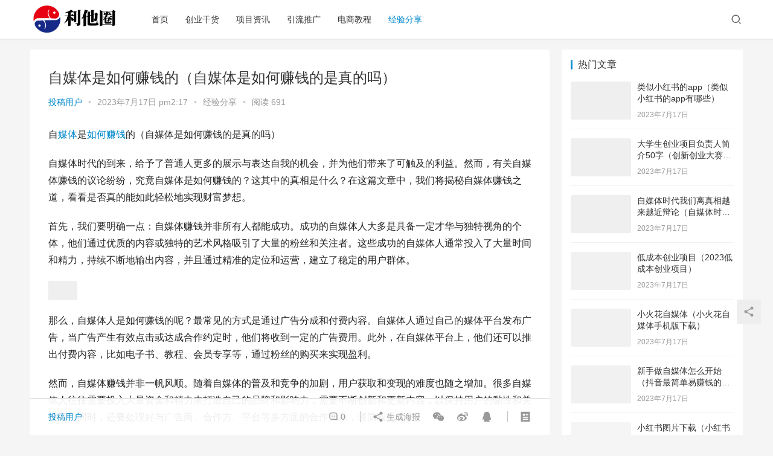

--- FILE ---
content_type: text/html; charset=UTF-8
request_url: https://www.bufanquan.cn/487.html
body_size: 17924
content:
<!DOCTYPE html>
<html lang="zh-Hans">
<head>
    <meta charset="UTF-8">
    <meta http-equiv="X-UA-Compatible" content="IE=Edge,chrome=1">
    <meta name="renderer" content="webkit">
    <meta name="viewport" content="initial-scale=1.0,user-scalable=no,maximum-scale=1,width=device-width">
    <title>自媒体是如何赚钱的（自媒体是如何赚钱的是真的吗） | 利他圈-分享互联网信息的平台</title>
    <meta name='robots' content='max-image-preview:large' />
<meta name="keywords" content="如何,媒体,赚钱" />
<meta name="description" content="自媒体是如何赚钱的（自媒体是如何赚钱的是真的吗）自媒体时代的到来，给予了普通人更多的展示与表达自我的机会，并为他们带来了可触及的利益。然而，有关自媒体赚钱的议论纷纷，究竟自媒体是如何赚钱的？这其中的真相是什么？在这篇文章中，我们将揭秘自媒体赚钱之道，看看是否真的能如此轻松地实现财富梦想。首先，我们要明确一点：自媒体赚钱并非所有人都能成功。成功的自媒体人大多是具备一定才华与独特视角的个体，他们通过优..." />
<meta property="og:type" content="article" />
<meta property="og:url" content="https://www.bufanquan.cn/487.html" />
<meta property="og:site_name" content="利他圈-分享互联网信息的平台" />
<meta property="og:title" content="自媒体是如何赚钱的（自媒体是如何赚钱的是真的吗）" />
<meta property="og:image" content="https://www.bufanquan.cn/wp-content/uploads/2023/07/pexels-pixabay-256455-tuya-tuya-tuya-tuya-scaled.jpg" />
<meta property="og:description" content="自媒体是如何赚钱的（自媒体是如何赚钱的是真的吗）自媒体时代的到来，给予了普通人更多的展示与表达自我的机会，并为他们带来了可触及的利益。然而，有关自媒体赚钱的议论纷纷，究竟自媒体是如何赚钱的？这其中的真相是什么？在这篇文章中，我们将揭秘自媒体赚钱之道，看看是否真的能如此轻松地实现财富梦想。首先，我们要明确一点：自媒体赚钱并非所有人都能成功。成功的自媒体人大多是具备一定才华与独特视角的个体，他们通过优..." />
<link rel="canonical" href="https://www.bufanquan.cn/487.html" />
<meta name="applicable-device" content="pc,mobile" />
<meta http-equiv="Cache-Control" content="no-transform" />
<link rel="shortcut icon" href="https://www.bufanquan.cn/wp-content/uploads/2025/11/2025110601401490.png" />
<link rel='dns-prefetch' href='//at.alicdn.com' />
<style id='wp-img-auto-sizes-contain-inline-css' type='text/css'>
img:is([sizes=auto i],[sizes^="auto," i]){contain-intrinsic-size:3000px 1500px}
/*# sourceURL=wp-img-auto-sizes-contain-inline-css */
</style>
<link rel='stylesheet' id='stylesheet-css' href='https://www.bufanquan.cn/wp-content/themes/justnews6.0.1/css/style.css?ver=6.0.1' type='text/css' media='all' />
<link rel='stylesheet' id='font-awesome-css' href='https://www.bufanquan.cn/wp-content/themes/justnews6.0.1/themer/assets/css/font-awesome.css?ver=6.0.1' type='text/css' media='all' />
<style id='wp-block-library-inline-css' type='text/css'>
:root{--wp-block-synced-color:#7a00df;--wp-block-synced-color--rgb:122,0,223;--wp-bound-block-color:var(--wp-block-synced-color);--wp-editor-canvas-background:#ddd;--wp-admin-theme-color:#007cba;--wp-admin-theme-color--rgb:0,124,186;--wp-admin-theme-color-darker-10:#006ba1;--wp-admin-theme-color-darker-10--rgb:0,107,160.5;--wp-admin-theme-color-darker-20:#005a87;--wp-admin-theme-color-darker-20--rgb:0,90,135;--wp-admin-border-width-focus:2px}@media (min-resolution:192dpi){:root{--wp-admin-border-width-focus:1.5px}}.wp-element-button{cursor:pointer}:root .has-very-light-gray-background-color{background-color:#eee}:root .has-very-dark-gray-background-color{background-color:#313131}:root .has-very-light-gray-color{color:#eee}:root .has-very-dark-gray-color{color:#313131}:root .has-vivid-green-cyan-to-vivid-cyan-blue-gradient-background{background:linear-gradient(135deg,#00d084,#0693e3)}:root .has-purple-crush-gradient-background{background:linear-gradient(135deg,#34e2e4,#4721fb 50%,#ab1dfe)}:root .has-hazy-dawn-gradient-background{background:linear-gradient(135deg,#faaca8,#dad0ec)}:root .has-subdued-olive-gradient-background{background:linear-gradient(135deg,#fafae1,#67a671)}:root .has-atomic-cream-gradient-background{background:linear-gradient(135deg,#fdd79a,#004a59)}:root .has-nightshade-gradient-background{background:linear-gradient(135deg,#330968,#31cdcf)}:root .has-midnight-gradient-background{background:linear-gradient(135deg,#020381,#2874fc)}:root{--wp--preset--font-size--normal:16px;--wp--preset--font-size--huge:42px}.has-regular-font-size{font-size:1em}.has-larger-font-size{font-size:2.625em}.has-normal-font-size{font-size:var(--wp--preset--font-size--normal)}.has-huge-font-size{font-size:var(--wp--preset--font-size--huge)}.has-text-align-center{text-align:center}.has-text-align-left{text-align:left}.has-text-align-right{text-align:right}.has-fit-text{white-space:nowrap!important}#end-resizable-editor-section{display:none}.aligncenter{clear:both}.items-justified-left{justify-content:flex-start}.items-justified-center{justify-content:center}.items-justified-right{justify-content:flex-end}.items-justified-space-between{justify-content:space-between}.screen-reader-text{border:0;clip-path:inset(50%);height:1px;margin:-1px;overflow:hidden;padding:0;position:absolute;width:1px;word-wrap:normal!important}.screen-reader-text:focus{background-color:#ddd;clip-path:none;color:#444;display:block;font-size:1em;height:auto;left:5px;line-height:normal;padding:15px 23px 14px;text-decoration:none;top:5px;width:auto;z-index:100000}html :where(.has-border-color){border-style:solid}html :where([style*=border-top-color]){border-top-style:solid}html :where([style*=border-right-color]){border-right-style:solid}html :where([style*=border-bottom-color]){border-bottom-style:solid}html :where([style*=border-left-color]){border-left-style:solid}html :where([style*=border-width]){border-style:solid}html :where([style*=border-top-width]){border-top-style:solid}html :where([style*=border-right-width]){border-right-style:solid}html :where([style*=border-bottom-width]){border-bottom-style:solid}html :where([style*=border-left-width]){border-left-style:solid}html :where(img[class*=wp-image-]){height:auto;max-width:100%}:where(figure){margin:0 0 1em}html :where(.is-position-sticky){--wp-admin--admin-bar--position-offset:var(--wp-admin--admin-bar--height,0px)}@media screen and (max-width:600px){html :where(.is-position-sticky){--wp-admin--admin-bar--position-offset:0px}}

/*# sourceURL=wp-block-library-inline-css */
</style><style id='global-styles-inline-css' type='text/css'>
:root{--wp--preset--aspect-ratio--square: 1;--wp--preset--aspect-ratio--4-3: 4/3;--wp--preset--aspect-ratio--3-4: 3/4;--wp--preset--aspect-ratio--3-2: 3/2;--wp--preset--aspect-ratio--2-3: 2/3;--wp--preset--aspect-ratio--16-9: 16/9;--wp--preset--aspect-ratio--9-16: 9/16;--wp--preset--color--black: #000000;--wp--preset--color--cyan-bluish-gray: #abb8c3;--wp--preset--color--white: #ffffff;--wp--preset--color--pale-pink: #f78da7;--wp--preset--color--vivid-red: #cf2e2e;--wp--preset--color--luminous-vivid-orange: #ff6900;--wp--preset--color--luminous-vivid-amber: #fcb900;--wp--preset--color--light-green-cyan: #7bdcb5;--wp--preset--color--vivid-green-cyan: #00d084;--wp--preset--color--pale-cyan-blue: #8ed1fc;--wp--preset--color--vivid-cyan-blue: #0693e3;--wp--preset--color--vivid-purple: #9b51e0;--wp--preset--gradient--vivid-cyan-blue-to-vivid-purple: linear-gradient(135deg,rgb(6,147,227) 0%,rgb(155,81,224) 100%);--wp--preset--gradient--light-green-cyan-to-vivid-green-cyan: linear-gradient(135deg,rgb(122,220,180) 0%,rgb(0,208,130) 100%);--wp--preset--gradient--luminous-vivid-amber-to-luminous-vivid-orange: linear-gradient(135deg,rgb(252,185,0) 0%,rgb(255,105,0) 100%);--wp--preset--gradient--luminous-vivid-orange-to-vivid-red: linear-gradient(135deg,rgb(255,105,0) 0%,rgb(207,46,46) 100%);--wp--preset--gradient--very-light-gray-to-cyan-bluish-gray: linear-gradient(135deg,rgb(238,238,238) 0%,rgb(169,184,195) 100%);--wp--preset--gradient--cool-to-warm-spectrum: linear-gradient(135deg,rgb(74,234,220) 0%,rgb(151,120,209) 20%,rgb(207,42,186) 40%,rgb(238,44,130) 60%,rgb(251,105,98) 80%,rgb(254,248,76) 100%);--wp--preset--gradient--blush-light-purple: linear-gradient(135deg,rgb(255,206,236) 0%,rgb(152,150,240) 100%);--wp--preset--gradient--blush-bordeaux: linear-gradient(135deg,rgb(254,205,165) 0%,rgb(254,45,45) 50%,rgb(107,0,62) 100%);--wp--preset--gradient--luminous-dusk: linear-gradient(135deg,rgb(255,203,112) 0%,rgb(199,81,192) 50%,rgb(65,88,208) 100%);--wp--preset--gradient--pale-ocean: linear-gradient(135deg,rgb(255,245,203) 0%,rgb(182,227,212) 50%,rgb(51,167,181) 100%);--wp--preset--gradient--electric-grass: linear-gradient(135deg,rgb(202,248,128) 0%,rgb(113,206,126) 100%);--wp--preset--gradient--midnight: linear-gradient(135deg,rgb(2,3,129) 0%,rgb(40,116,252) 100%);--wp--preset--font-size--small: 13px;--wp--preset--font-size--medium: 20px;--wp--preset--font-size--large: 36px;--wp--preset--font-size--x-large: 42px;--wp--preset--spacing--20: 0.44rem;--wp--preset--spacing--30: 0.67rem;--wp--preset--spacing--40: 1rem;--wp--preset--spacing--50: 1.5rem;--wp--preset--spacing--60: 2.25rem;--wp--preset--spacing--70: 3.38rem;--wp--preset--spacing--80: 5.06rem;--wp--preset--shadow--natural: 6px 6px 9px rgba(0, 0, 0, 0.2);--wp--preset--shadow--deep: 12px 12px 50px rgba(0, 0, 0, 0.4);--wp--preset--shadow--sharp: 6px 6px 0px rgba(0, 0, 0, 0.2);--wp--preset--shadow--outlined: 6px 6px 0px -3px rgb(255, 255, 255), 6px 6px rgb(0, 0, 0);--wp--preset--shadow--crisp: 6px 6px 0px rgb(0, 0, 0);}:where(.is-layout-flex){gap: 0.5em;}:where(.is-layout-grid){gap: 0.5em;}body .is-layout-flex{display: flex;}.is-layout-flex{flex-wrap: wrap;align-items: center;}.is-layout-flex > :is(*, div){margin: 0;}body .is-layout-grid{display: grid;}.is-layout-grid > :is(*, div){margin: 0;}:where(.wp-block-columns.is-layout-flex){gap: 2em;}:where(.wp-block-columns.is-layout-grid){gap: 2em;}:where(.wp-block-post-template.is-layout-flex){gap: 1.25em;}:where(.wp-block-post-template.is-layout-grid){gap: 1.25em;}.has-black-color{color: var(--wp--preset--color--black) !important;}.has-cyan-bluish-gray-color{color: var(--wp--preset--color--cyan-bluish-gray) !important;}.has-white-color{color: var(--wp--preset--color--white) !important;}.has-pale-pink-color{color: var(--wp--preset--color--pale-pink) !important;}.has-vivid-red-color{color: var(--wp--preset--color--vivid-red) !important;}.has-luminous-vivid-orange-color{color: var(--wp--preset--color--luminous-vivid-orange) !important;}.has-luminous-vivid-amber-color{color: var(--wp--preset--color--luminous-vivid-amber) !important;}.has-light-green-cyan-color{color: var(--wp--preset--color--light-green-cyan) !important;}.has-vivid-green-cyan-color{color: var(--wp--preset--color--vivid-green-cyan) !important;}.has-pale-cyan-blue-color{color: var(--wp--preset--color--pale-cyan-blue) !important;}.has-vivid-cyan-blue-color{color: var(--wp--preset--color--vivid-cyan-blue) !important;}.has-vivid-purple-color{color: var(--wp--preset--color--vivid-purple) !important;}.has-black-background-color{background-color: var(--wp--preset--color--black) !important;}.has-cyan-bluish-gray-background-color{background-color: var(--wp--preset--color--cyan-bluish-gray) !important;}.has-white-background-color{background-color: var(--wp--preset--color--white) !important;}.has-pale-pink-background-color{background-color: var(--wp--preset--color--pale-pink) !important;}.has-vivid-red-background-color{background-color: var(--wp--preset--color--vivid-red) !important;}.has-luminous-vivid-orange-background-color{background-color: var(--wp--preset--color--luminous-vivid-orange) !important;}.has-luminous-vivid-amber-background-color{background-color: var(--wp--preset--color--luminous-vivid-amber) !important;}.has-light-green-cyan-background-color{background-color: var(--wp--preset--color--light-green-cyan) !important;}.has-vivid-green-cyan-background-color{background-color: var(--wp--preset--color--vivid-green-cyan) !important;}.has-pale-cyan-blue-background-color{background-color: var(--wp--preset--color--pale-cyan-blue) !important;}.has-vivid-cyan-blue-background-color{background-color: var(--wp--preset--color--vivid-cyan-blue) !important;}.has-vivid-purple-background-color{background-color: var(--wp--preset--color--vivid-purple) !important;}.has-black-border-color{border-color: var(--wp--preset--color--black) !important;}.has-cyan-bluish-gray-border-color{border-color: var(--wp--preset--color--cyan-bluish-gray) !important;}.has-white-border-color{border-color: var(--wp--preset--color--white) !important;}.has-pale-pink-border-color{border-color: var(--wp--preset--color--pale-pink) !important;}.has-vivid-red-border-color{border-color: var(--wp--preset--color--vivid-red) !important;}.has-luminous-vivid-orange-border-color{border-color: var(--wp--preset--color--luminous-vivid-orange) !important;}.has-luminous-vivid-amber-border-color{border-color: var(--wp--preset--color--luminous-vivid-amber) !important;}.has-light-green-cyan-border-color{border-color: var(--wp--preset--color--light-green-cyan) !important;}.has-vivid-green-cyan-border-color{border-color: var(--wp--preset--color--vivid-green-cyan) !important;}.has-pale-cyan-blue-border-color{border-color: var(--wp--preset--color--pale-cyan-blue) !important;}.has-vivid-cyan-blue-border-color{border-color: var(--wp--preset--color--vivid-cyan-blue) !important;}.has-vivid-purple-border-color{border-color: var(--wp--preset--color--vivid-purple) !important;}.has-vivid-cyan-blue-to-vivid-purple-gradient-background{background: var(--wp--preset--gradient--vivid-cyan-blue-to-vivid-purple) !important;}.has-light-green-cyan-to-vivid-green-cyan-gradient-background{background: var(--wp--preset--gradient--light-green-cyan-to-vivid-green-cyan) !important;}.has-luminous-vivid-amber-to-luminous-vivid-orange-gradient-background{background: var(--wp--preset--gradient--luminous-vivid-amber-to-luminous-vivid-orange) !important;}.has-luminous-vivid-orange-to-vivid-red-gradient-background{background: var(--wp--preset--gradient--luminous-vivid-orange-to-vivid-red) !important;}.has-very-light-gray-to-cyan-bluish-gray-gradient-background{background: var(--wp--preset--gradient--very-light-gray-to-cyan-bluish-gray) !important;}.has-cool-to-warm-spectrum-gradient-background{background: var(--wp--preset--gradient--cool-to-warm-spectrum) !important;}.has-blush-light-purple-gradient-background{background: var(--wp--preset--gradient--blush-light-purple) !important;}.has-blush-bordeaux-gradient-background{background: var(--wp--preset--gradient--blush-bordeaux) !important;}.has-luminous-dusk-gradient-background{background: var(--wp--preset--gradient--luminous-dusk) !important;}.has-pale-ocean-gradient-background{background: var(--wp--preset--gradient--pale-ocean) !important;}.has-electric-grass-gradient-background{background: var(--wp--preset--gradient--electric-grass) !important;}.has-midnight-gradient-background{background: var(--wp--preset--gradient--midnight) !important;}.has-small-font-size{font-size: var(--wp--preset--font-size--small) !important;}.has-medium-font-size{font-size: var(--wp--preset--font-size--medium) !important;}.has-large-font-size{font-size: var(--wp--preset--font-size--large) !important;}.has-x-large-font-size{font-size: var(--wp--preset--font-size--x-large) !important;}
/*# sourceURL=global-styles-inline-css */
</style>

<style id='classic-theme-styles-inline-css' type='text/css'>
/*! This file is auto-generated */
.wp-block-button__link{color:#fff;background-color:#32373c;border-radius:9999px;box-shadow:none;text-decoration:none;padding:calc(.667em + 2px) calc(1.333em + 2px);font-size:1.125em}.wp-block-file__button{background:#32373c;color:#fff;text-decoration:none}
/*# sourceURL=/wp-includes/css/classic-themes.min.css */
</style>
<script type="text/javascript" src="https://www.bufanquan.cn/wp-content/themes/justnews6.0.1/themer/jquery-3.6.0.min.js?ver=1.12.4" id="jquery-core-js"></script>
<script type="text/javascript" src="https://www.bufanquan.cn/wp-includes/js/jquery/jquery-migrate.min.js?ver=3.4.1" id="jquery-migrate-js"></script>
<script type="text/javascript" src="//at.alicdn.com/t/font_2010989_pnpf7kimxx.js?ver=6.0.1" id="wpcom-icons-js"></script>
<link rel="EditURI" type="application/rsd+xml" title="RSD" href="https://www.bufanquan.cn/xmlrpc.php?rsd" />
<link rel='shortlink' href='https://www.bufanquan.cn/?p=487' />
        <style>
            a, .text-primary, .btn.active, .btn:active, .btn:focus, .btn:hover, .btn.btn-primary .badge, .panel-primary>.panel-heading .badge, .member-form-tab li.active a, .member-account-menu .member-nav-icon, .member-lp-process li.active p, .wpcom-profile .user-group, .wpcom-profile .wpcom-profile-nav li.active a, .wpcom-profile .profile-tab-item.active, .user-card-name .user-group, .plyr--full-ui input[type=range], body>header.header .nav>li.active>a, body>header.header .dropdown-menu>.active>a, .entry .entry-info .nickname, .entry .entry-content .has-theme-color-color, .entry-bar-inner .user-group, .entry-action .btn-dashang, .entry-action .btn-zan, .entry-readmore-btn, .form-submit-text span, .widget_profile .user-group, .list.tabs .tab.active a, .load-more, .kx-list .kx-time{color: #08c;}.bg-primary, .btn.btn-primary, .btn.btn-primary.disabled.focus, .btn.btn-primary.disabled:focus, .btn.btn-primary.disabled:hover, .btn.btn-primary[disabled].focus, .btn.btn-primary[disabled]:focus, .btn.btn-primary[disabled]:hover, fieldset[disabled] .btn.btn-primary.focus, fieldset[disabled] .btn.btn-primary:focus, fieldset[disabled] .btn.btn-primary:hover, .nav-pills>li.active>a, .nav-pills>li.active>a:focus, .nav-pills>li.active>a:hover, .label-primary, .panel-primary>.panel-heading, .action.action-color-1 .action-item, .entry .entry-content .has-theme-color-background-color, .comment-reply-title:before, .comments-title:before, .entry-related-title:before, .widget-title:before, .search-form .submit, .sec-panel-head h1 span:before, .sec-panel-head h2 span:before, .sec-panel-head h3 span:before, .wpcom-slider .swiper-pagination .swiper-pagination-bullet-active, .tagHandler ul.tagHandlerContainer li.tagItem{background-color: #08c;}.form-control:focus, .btn.active, .btn:active, .btn.btn-primary, .btn.btn-primary.active, .btn.btn-primary:active, .btn.btn-primary.disabled.focus, .btn.btn-primary.disabled:focus, .btn.btn-primary.disabled:hover, .btn.btn-primary[disabled].focus, .btn.btn-primary[disabled]:focus, .btn.btn-primary[disabled]:hover, fieldset[disabled] .btn.btn-primary.focus, fieldset[disabled] .btn.btn-primary:focus, fieldset[disabled] .btn.btn-primary:hover, .nav .open>a, .nav .open>a:focus, .nav .open>a:hover, .panel-primary, .panel-primary>.panel-heading, .wpcom-profile .profile-tab-item.active, .search-form input.keyword:focus, .load-more{border-color: #08c;}.btn.active:before, .btn:active:before, .btn:focus:before, .btn:hover:before, .TCaptcha-button .TCaptcha-icon:after, .wpcom-profile .user-group, .user-card-name .user-group, .smartphoto-loader, .entry-bar-inner .user-group, .entry-action .btn-dashang, .entry-action .btn-zan, .entry-readmore-btn, .widget-kx-list .kx-item:before, .widget_profile .user-group, .kx-list .kx-time:before{border-color: #08c;}.btn.active:after, .btn:active:after, .btn:focus:after, .btn:hover:after, .page-numbers>li.active, .pagination>li.active, .swiper-pagination-bullet-active, .swiper-pagination-progress .swiper-pagination-progressbar, .hot-slider .swiper-button-next, .hot-slider .swiper-button-prev, .action .action-item-inner h2, .action .action-item-inner h3, .action .action-item-inner h4, .TCaptcha-button .TCaptcha-icon i, .TCaptcha-button .TCaptcha-icon:before, .member-account-menu .active:before, .member-lp-process li.active i, .member-lp-process li.processed .process-line, .wpcom-profile .user-group:after, .wpcom-profile .profile-tab-item.active:after, .user-card-name .user-group:after, .modules-video .modal-player, .social-login-form .sl-input-submit, .plyr--audio .plyr__control.plyr__tab-focus, .plyr--audio .plyr__control:hover, .plyr--audio .plyr__control[aria-expanded=true], .plyr--video .plyr__control.plyr__tab-focus, .plyr--video .plyr__control:hover, .plyr--video .plyr__control[aria-expanded=true], .plyr__control--overlaid, .plyr__control--overlaid:focus, .plyr__control--overlaid:hover, .plyr__menu__container .plyr__control[role=menuitemradio][aria-checked=true]:before, .entry-bar-inner .user-group:after, .post-loop-default .item-title a .sticky-post, .post-loop-card .item-title .sticky-post, .post-loop-image .item-title .sticky-post, .sidebar .widget_nav_menu ul li.current-menu-item a, .sidebar .widget_nav_menu ul li.current-post-parent a, .widget_profile .user-group:after, .list.tabs .tab.active a:after, .kx-list .kx-date:before{background-color: #08c;}.panel-primary>.panel-heading+.panel-collapse>.panel-body{border-top-color: #08c;}.panel-primary>.panel-footer+.panel-collapse>.panel-body, .member-form-tab li.active{border-bottom-color: #08c;}.wpcom-profile .wpcom-profile-nav li.active a{border-bottom-color: #08c;}.entry .entry-content .h3, .entry .entry-content h3, .entry .member-account-content .woocommerce h2{border-left-color: #08c;}a:hover, .breadcrumb>li a:hover, .page-numbers .pagination-go .pgo-btn:hover, .pagination .pagination-go .pgo-btn:hover, .close:focus, .close:hover, .action .action-share-item:hover, .member-form .form-group.active .wi, .member-form .form-group.active .show-password .wi:hover, .member-form .form-group.error .show-password .wi:hover, .member-form .show-password .wi:hover, .member-form-tab a:hover, .member-account-name a:hover, .member-account-menu li:hover, .wpcom-profile .wpcom-profile-nav a:hover, .wpcom-profile .follow-item .follow-item-text .follow-item-name a:hover, .wpcom-profile-main .profile-posts-list .item-title a:hover, .wpcom-profile-main .profile-comments-list .comment-item-link a:hover, .hentry .member-account-wrap .notify-list .notify-item.status-1 .notify-item-title a:hover, .hentry .member-account-wrap .notify-list .notify-item-title a:hover, .user-card-name:hover, body>header.header .nav>li>a:hover, body>header.header .wpcom-adv-menu>.menu-item-style>.menu-item-wrap>li>a:hover, .navbar-action .login:focus, .navbar-action .login:hover, .navbar-action .profile a:hover, .navbar-search-close:hover, .navbar-search-btn:hover, .navbar-search-icon:focus, .navbar-search-icon:hover, .entry .entry-info a:focus, .entry .entry-info a:hover, .entry .entry-content .has-theme-hover-color, .entry .entry-content .wp-block-wpcom-accordion .panel-heading .panel-title a:hover, .entry .entry-content .wp-block-wpcom-accordion .panel-heading .panel-title a:hover .wi, .entry-bar .info-item a:hover, .comments-list .comment-children .comment-text-reply a:hover, .comments-list .reply a:hover, .comment-body .nickname a:hover, #cancel-comment-reply-link:hover, .post-loop-list .item a:hover, .post-loop-default .item-title a:hover, .post-loop-default .item-meta a:hover, .post-loop-card .item-title a:hover, .post-loop-image .item-title a:hover, .post-loop-image .item-meta-author .avatar:hover, .widget ol a:hover, .widget ul a:hover, .widget_kuaixun .widget-title-more:hover, .widget_profile .profile-name:hover, .sec-panel-head .more:hover, .el-boxed .sec-panel-head h1 span a:hover, .el-boxed .sec-panel-head h2 span a:hover, .el-boxed .sec-panel-head h3 span a:hover, .list.tabs .tab a:hover, .list-links a:focus, .list-links a:hover, .kx-list .kx-content h2 a:hover, .kx-meta .j-mobile-share:hover, .modules-category-posts .sec-panel-more a:hover{color: #07c;}.page-numbers>li:hover, .pagination>li:hover, .hot-slider .swiper-button-prev:hover, .hot-slider .swiper-container-rtl .swiper-button-next:hover, .hot-slider .swiper-button-next:hover, .hot-slider .swiper-container-rtl .swiper-button-prev:hover, .member-account-menu .active:hover:before, .wpcom-profile .wpcom-profile-setcover:hover, .wpcom-profile .profile-tab-item:hover, .social-login-form .sl-input-submit:hover, body>header.header .dropdown-menu>.active>a:focus, body>header.header .dropdown-menu>.active>a:hover, body>header.header .dropdown-menu>li>a:hover, body>header.header .wpcom-adv-menu>.menu-item-style>.menu-item-wrap .dropdown-menu li a:hover, .entry-tag a:focus, .entry-tag a:hover, .wpcom-shortcode-tags li:hover, .page-no-sidebar.member-login .btn-home:hover, .page-no-sidebar.member-register .btn-home:hover, .post-loop-default .item-category:hover, .post-loop-card .item-img .item-category:hover, .post-loop-image .item-img .item-category:hover, .widget .tagcloud a:hover, .sidebar .widget_nav_menu ul li.current-menu-item .sub-menu a:hover, .sidebar .widget_nav_menu ul li.current-post-parent .sub-menu a:hover, .sidebar .widget_nav_menu ul li a:hover, .footer-sns .sns-icon:after, .list.tabs .tab.active a:hover:after, .load-more:focus, .load-more:hover, .modules-carousel-posts .sec-panel-more .swiper-button-next:hover, .modules-carousel-posts .sec-panel-more .swiper-button-prev:hover{background-color: #07c;}.page-numbers .pagination-go .pgo-input:focus, .pagination .pagination-go .pgo-input:focus, .member-form .form-group.active .form-input, .wpcom-profile .wpcom-profile-setcover:hover, .wpcom-profile .profile-tab-item:hover, .entry-tag a:focus, .entry-tag a:hover, .entry-action .btn-dashang.liked, .entry-action .btn-dashang:hover, .entry-action .btn-zan.liked, .entry-action .btn-zan:hover, .entry-readmore-btn:hover, .widget .tagcloud a:hover, .widget-kx-list .kx-item:hover:before, .widget-kx-list .kx-item.active:before, .load-more:focus, .load-more:hover{border-color: #07c;}.action .action-item:hover, .entry .entry-content .has-theme-hover-background-color, .entry-action .btn-dashang.liked, .entry-action .btn-dashang:hover, .entry-action .btn-zan.liked, .entry-action .btn-zan:hover, .entry-readmore-btn:hover, .search-form .submit:hover, .wpcom-slider .swiper-pagination span:hover, .tagHandler ul.tagHandlerContainer li.tagItem:hover{background-color: #07c;}.member-form-tab li.active:hover{border-bottom-color: #07c;}.member-account-input input:focus, .member-account-input select:focus, .member-account-input textarea:focus, .modules-carousel-posts .sec-panel-more .swiper-button-next:hover, .modules-carousel-posts .sec-panel-more .swiper-button-prev:hover{border-color: #07c;}.wpcom-profile .wpcom-profile-nav a:hover{border-bottom-color: #07c;}@media (max-width:991px){.navbar-collapse{background-color: #08c;}}@media (max-width:767px){.entry-bar .info-item.share .mobile{background-color: #08c;}}                        body>header.header{background-color: #fff;;}
                        body>header.header .logo img{max-height: 45px;}
                        @media (max-width: 767px){
                body>header.header .logo img{max-height: 26px;}
            }
                        .entry .entry-video{ height: 482px;}
            @media (max-width: 1219px){
                .entry .entry-video{ height: 386.49883449883px;}
            }
            @media (max-width: 991px){
                .entry .entry-video{ height: 449.41724941725px;}
            }
            @media (max-width: 767px){
                .entry .entry-video{ height: 344.28571428571px;}
            }
            @media (max-width: 500px){
                .entry .entry-video{ height: 241px;}
            }
                    </style>
    <link rel="icon" href="https://www.bufanquan.cn/wp-content/uploads/2025/11/2025110601401490.png" sizes="32x32" />
<link rel="icon" href="https://www.bufanquan.cn/wp-content/uploads/2025/11/2025110601401490.png" sizes="192x192" />
<link rel="apple-touch-icon" href="https://www.bufanquan.cn/wp-content/uploads/2025/11/2025110601401490.png" />
<meta name="msapplication-TileImage" content="https://www.bufanquan.cn/wp-content/uploads/2025/11/2025110601401490.png" />
    <!--[if lte IE 9]><script src="https://www.bufanquan.cn/wp-content/themes/justnews6.0.1/js/update.js"></script><![endif]-->
</head>
<body class="wp-singular post-template-default single single-post postid-487 single-format-standard wp-theme-justnews601 lang-cn el-boxed">
<header class="header">
    <div class="container clearfix">
        <div class="navbar-header">
            <button type="button" class="navbar-toggle collapsed" data-toggle="collapse" data-target=".navbar-collapse">
                <span class="icon-bar icon-bar-1"></span>
                <span class="icon-bar icon-bar-2"></span>
                <span class="icon-bar icon-bar-3"></span>
            </button>
                        <div class="logo">
            <a href="https://www.bufanquan.cn" rel="home"><img src="https://www.bufanquan.cn/wp-content/uploads/2025/11/2025110601402124.png" alt="利他圈-分享互联网信息的平台"></a>
        </div>
    </div>
    <div class="collapse navbar-collapse">
        <nav class="navbar-left primary-menu"><ul id="menu-%e7%bd%91%e7%ab%99%e5%af%bc%e8%88%aa%e8%8f%9c%e5%8d%95" class="nav navbar-nav wpcom-adv-menu"><li class="menu-item"><a href="https://www.bufanquan.cn">首页</a></li>
<li class="menu-item"><a href="https://www.bufanquan.cn/ganhuo">创业干货</a></li>
<li class="menu-item"><a href="https://www.bufanquan.cn/zixun">项目资讯</a></li>
<li class="menu-item"><a href="https://www.bufanquan.cn/tuiguang">引流推广</a></li>
<li class="menu-item"><a href="https://www.bufanquan.cn/jiaocheng">电商教程</a></li>
<li class="menu-item current-post-ancestor current-post-parent active"><a href="https://www.bufanquan.cn/jingyan">经验分享</a></li>
</ul></nav>        <div class="navbar-action pull-right">
                            <div class="navbar-search-icon j-navbar-search"><i class="wpcom-icon wi"><svg aria-hidden="true"><use xlink:href="#wi-search"></use></svg></i></div>
                    </div>
        <form class="navbar-search" action="https://www.bufanquan.cn" method="get" role="search">
            <div class="navbar-search-inner">
                <i class="wpcom-icon wi navbar-search-close"><svg aria-hidden="true"><use xlink:href="#wi-close"></use></svg></i>                <input type="text" name="s" class="navbar-search-input" autocomplete="off" placeholder="输入关键词搜索..." value="">
                <button class="navbar-search-btn" type="submit"><i class="wpcom-icon wi"><svg aria-hidden="true"><use xlink:href="#wi-search"></use></svg></i></button>
            </div>
        </form>
    </div><!-- /.container -->
    </div><!-- /.navbar-collapse -->
</header>
<div id="wrap">    <div class="wrap container">
                <div class="main">
                            <article id="post-487" class="post-487 post type-post status-publish format-standard hentry category-jingyan tag-76 tag-18 tag-21">
                    <div class="entry">
                                                                        <div class="entry-head">
                            <h1 class="entry-title">自媒体是如何赚钱的（自媒体是如何赚钱的是真的吗）</h1>
                            <div class="entry-info">
                                                                    <span class="vcard">
                                        <a class="nickname url fn j-user-card" data-user="1" href="https://www.bufanquan.cn/author/wangtao">投稿用户</a>
                                    </span>
                                    <span class="dot">•</span>
                                                                <time class="entry-date published" datetime="2023-07-17T14:17:15+08:00" pubdate>
                                    2023年7月17日 pm2:17                                </time>
                                <span class="dot">•</span>
                                <a href="https://www.bufanquan.cn/jingyan" rel="category tag">经验分享</a>                                                                    <span class="dot">•</span>
                                    <span>阅读 691</span>
                                                            </div>
                        </div>
                                                                        <div class="entry-content clearfix">
                            <p>自<a href="https://www.bufanquan.cn/tag/%e5%aa%92%e4%bd%93" title="【查看含有[媒体]标签的文章】" target="_blank">媒体</a>是<a href="https://www.bufanquan.cn/tag/%e5%a6%82%e4%bd%95" title="【查看含有[如何]标签的文章】" target="_blank">如何</a><a href="https://www.bufanquan.cn/tag/%e8%b5%9a%e9%92%b1" title="【查看含有[赚钱]标签的文章】" target="_blank">赚钱</a>的（自媒体是如何赚钱的是真的吗）</p>
<p>自媒体时代的到来，给予了普通人更多的展示与表达自我的机会，并为他们带来了可触及的利益。然而，有关自媒体赚钱的议论纷纷，究竟自媒体是如何赚钱的？这其中的真相是什么？在这篇文章中，我们将揭秘自媒体赚钱之道，看看是否真的能如此轻松地实现财富梦想。</p>
<p>首先，我们要明确一点：自媒体赚钱并非所有人都能成功。成功的自媒体人大多是具备一定才华与独特视角的个体，他们通过优质的内容或独特的艺术风格吸引了大量的粉丝和关注者。这些成功的自媒体人通常投入了大量时间和精力，持续不断地输出内容，并且通过精准的定位和运营，建立了稳定的用户群体。</p>
<p><noscript><img decoding="async" src="https://www.bufanquan.cn/wp-content/uploads/2023/07/pexels-pixabay-256455-tuya-tuya-tuya-tuya-scaled.jpg"/></noscript><img decoding="async" class="j-lazy" alt="自媒体是如何赚钱的（自媒体是如何赚钱的是真的吗）" src="https://www.bufanquan.cn/wp-content/themes/justnews6.0.1/themer/assets/images/lazy.png" data-original="https://www.bufanquan.cn/wp-content/uploads/2023/07/pexels-pixabay-256455-tuya-tuya-tuya-tuya-scaled.jpg"/></p>
<p>那么，自媒体人是如何赚钱的呢？最常见的方式是通过广告分成和付费内容。自媒体人通过自己的媒体平台发布广告，当广告产生有效点击或达成合作约定时，他们将收到一定的广告费用。此外，在自媒体平台上，他们还可以推出付费内容，比如电子书、教程、会员专享等，通过粉丝的购买来实现盈利。</p>
<p>然而，自媒体赚钱并非一帆风顺。随着自媒体的普及和竞争的加剧，用户获取和变现的难度也随之增加。很多自媒体人往往需要投入大量资金和精力来打造自己的品牌和影响力，需要不断创新和更新内容，以保持用户的黏性和关注度。同时，还要处理好与广告商、合作方、平台等多方面的合作关系，谨防权益受损。</p>
<p>此外，众所周知，虚假、低质的内容也是自媒体的一大问题。为了赚取眼球和流量，一些自媒体人可能会发布夸大事实、制造噱头或散播虚假信息，这不仅伤害了自媒体行业的声誉，也使得用户越来越难以辨别真假信息。因此，自媒体人更需要有责任感和专业精神，给用户提供有价值、真实可靠的内容。</p>
<p>总之，自媒体赚钱并非神话，但也并非轻而易举。成功的自媒体人需要具备艺术才华、专业技能和商业头脑，同时需要持之以恒地不断学习和蜕变。对于那些希望通过自媒体赚钱的人来说，需要有足够的准备和心理准备，明确自己的定位和目标，并始终保持对内容质量和用户体验的高度关注。</p>
<p>虽然自媒体行业充满了变数和挑战，但只要我们抱着真诚、专注和坚持的态度去创作，相信总会有人喜欢你的作品，愿意为你的努力买单。所以，无论赚钱与否，热爱创作、分享和表达的初心永远是最重要的。</p>
							                                                        <div class="entry-copyright">本文内容由互联网用户自发贡献，该文观点仅代表作者本人。本站仅提供信息存储空间服务，不拥有所有权，不承担相关法律责任。如发现本站有涉嫌抄袭侵权/违法违规的内容， 请发送邮件至 Strugglingman@qq.com 举报，一经查实，本站将立刻删除。<br>
如若转载，请注明出处：https://www.bufanquan.cn/487.html</div>                        </div>
                        <div class="entry-footer">
                            <div class="entry-tag"><a href="https://www.bufanquan.cn/tag/%e5%a6%82%e4%bd%95" rel="tag">如何</a><a href="https://www.bufanquan.cn/tag/%e5%aa%92%e4%bd%93" rel="tag">媒体</a><a href="https://www.bufanquan.cn/tag/%e8%b5%9a%e9%92%b1" rel="tag">赚钱</a></div>
                            <div class="entry-action">
                                <div class="btn-zan" data-id="487"><i class="wpcom-icon wi"><svg aria-hidden="true"><use xlink:href="#wi-thumb-up-fill"></use></svg></i> 赞 <span class="entry-action-num">(0)</span></div>

                                                            </div>

                            <div class="entry-bar">
                                <div class="entry-bar-inner clearfix">
                                                                            <div class="author pull-left">
                                                                                        <a data-user="1" target="_blank" href="https://www.bufanquan.cn/author/wangtao" class="avatar j-user-card">
                                                <span class="author-name">投稿用户</span>                                            </a>
                                        </div>
                                                                        <div class="info pull-right">
                                        <div class="info-item meta">
                                                                                        <a class="meta-item" href="#comments"><i class="wpcom-icon wi"><svg aria-hidden="true"><use xlink:href="#wi-comment"></use></svg></i> <span class="data">0</span></a>                                                                                    </div>
                                        <div class="info-item share">
                                            <a class="meta-item mobile j-mobile-share" href="javascript:;" data-id="487" data-qrcode="https://www.bufanquan.cn/487.html"><i class="wpcom-icon wi"><svg aria-hidden="true"><use xlink:href="#wi-share"></use></svg></i> 生成海报</a>
                                                                                            <a class="meta-item wechat" data-share="wechat" target="_blank" rel="nofollow" href="#">
                                                    <i class="wpcom-icon wi"><svg aria-hidden="true"><use xlink:href="#wi-wechat"></use></svg></i>                                                </a>
                                                                                            <a class="meta-item weibo" data-share="weibo" target="_blank" rel="nofollow" href="#">
                                                    <i class="wpcom-icon wi"><svg aria-hidden="true"><use xlink:href="#wi-weibo"></use></svg></i>                                                </a>
                                                                                            <a class="meta-item qq" data-share="qq" target="_blank" rel="nofollow" href="#">
                                                    <i class="wpcom-icon wi"><svg aria-hidden="true"><use xlink:href="#wi-qq"></use></svg></i>                                                </a>
                                                                                    </div>
                                        <div class="info-item act">
                                            <a href="javascript:;" id="j-reading"><i class="wpcom-icon wi"><svg aria-hidden="true"><use xlink:href="#wi-article"></use></svg></i></a>
                                        </div>
                                    </div>
                                </div>
                            </div>

                            <div class="entry-page">
                                                                    <div class="entry-page-prev j-lazy" style="background-image: url(https://www.bufanquan.cn/wp-content/themes/justnews6.0.1/themer/assets/images/lazy.png);" data-original="">
                                        <a href="https://www.bufanquan.cn/485.html" title="月入一万的隐形副业（月入一万的隐形副业（这3个门槛较低）_秦志强笔记）" rel="prev">
                                            <span>月入一万的隐形副业（月入一万的隐形副业（这3个门槛较低）_秦志强笔记）</span>
                                        </a>
                                        <div class="entry-page-info">
                                            <span class="pull-left"><i class="wpcom-icon wi"><svg aria-hidden="true"><use xlink:href="#wi-arrow-left-double"></use></svg></i> 上一篇</span>
                                            <span class="pull-right">2023年7月17日 pm2:17</span>
                                        </div>
                                    </div>
                                                                                                    <div class="entry-page-next j-lazy" style="background-image: url(https://www.bufanquan.cn/wp-content/themes/justnews6.0.1/themer/assets/images/lazy.png);" data-original="">
                                        <a href="https://www.bufanquan.cn/489.html" title="qq群引流推广平台（qq群引流推广平台免费）" rel="next">
                                            <span>qq群引流推广平台（qq群引流推广平台免费）</span>
                                        </a>
                                        <div class="entry-page-info">
                                            <span class="pull-right">下一篇 <i class="wpcom-icon wi"><svg aria-hidden="true"><use xlink:href="#wi-arrow-right-double"></use></svg></i></span>
                                            <span class="pull-left">2023年7月17日 pm2:17</span>
                                        </div>
                                    </div>
                                                            </div>
                            
                            <h3 class="entry-related-title">相关推荐</h3><ul class="entry-related cols-3 post-loop post-loop-default"><li class="item">
        <div class="item-img">
        <a class="item-img-inner" href="https://www.bufanquan.cn/509.html" title="靠谱的副业推荐（比较好的副业推荐）" target="_blank" rel="bookmark">
            <img class="j-lazy" src="https://www.bufanquan.cn/wp-content/themes/justnews6.0.1/themer/assets/images/lazy.png" data-original="https://www.bufanquan.cn/wp-content/uploads/2023/07/pexels-armin-rimoldi-5554289-tuya-tuya-tuya-tuya-scaled-480x300.jpg" width="480" height="300" alt="靠谱的副业推荐（比较好的副业推荐）">        </a>
                <a class="item-category" href="https://www.bufanquan.cn/jingyan" target="_blank">经验分享</a>
            </div>
        <div class="item-content">
                <h4 class="item-title">
            <a href="https://www.bufanquan.cn/509.html" target="_blank" rel="bookmark">
                                 靠谱的副业推荐（比较好的副业推荐）            </a>
        </h4>
        <div class="item-excerpt">
            <p>如何选择靠谱的副业？10个比较好的副业推荐 在如今的社会中，越来越多的人开始寻找副业来增加收入。然而，面对琳琅满目的副业选择，很多人往往感到迷茫，不知道选择哪一个更加靠谱。在这篇文&#8230;</p>
        </div>
        <div class="item-meta">
                                    <span class="item-meta-li date">2023年7月17日</span>
            <div class="item-meta-right">
                <span class="item-meta-li views" title="阅读数"><i class="wpcom-icon wi"><svg aria-hidden="true"><use xlink:href="#wi-eye"></use></svg></i> 697</span><span class="item-meta-li likes" title="点赞数"><i class="wpcom-icon wi"><svg aria-hidden="true"><use xlink:href="#wi-thumb-up"></use></svg></i> 0</span>            </div>
        </div>
    </div>
</li>
<li class="item">
        <div class="item-img">
        <a class="item-img-inner" href="https://www.bufanquan.cn/531.html" title="电脑做什么副业能赚点钱（每天能赚30-50元的捕鱼游戏）" target="_blank" rel="bookmark">
            <img class="j-lazy" src="https://www.bufanquan.cn/wp-content/themes/justnews6.0.1/themer/assets/images/lazy.png" data-original="https://www.bufanquan.cn/wp-content/uploads/2023/07/pexels-pixabay-265072-tuya-tuya-tuya-tuya-scaled-480x300.jpg" width="480" height="300" alt="电脑做什么副业能赚点钱（每天能赚30-50元的捕鱼游戏）">        </a>
                <a class="item-category" href="https://www.bufanquan.cn/jingyan" target="_blank">经验分享</a>
            </div>
        <div class="item-content">
                <h4 class="item-title">
            <a href="https://www.bufanquan.cn/531.html" target="_blank" rel="bookmark">
                                 电脑做什么副业能赚点钱（每天能赚30-50元的捕鱼游戏）            </a>
        </h4>
        <div class="item-excerpt">
            <p>今天，我要向大家推荐一种利用电脑做副业赚取零花钱的方法：玩捕鱼游戏。相信很多人都喜欢玩游戏，而现在有一种捕鱼游戏可以帮助我们轻松每天赚取30-50元的收入。不仅仅可以帮助我们提供一&#8230;</p>
        </div>
        <div class="item-meta">
                                    <span class="item-meta-li date">2023年7月17日</span>
            <div class="item-meta-right">
                <span class="item-meta-li views" title="阅读数"><i class="wpcom-icon wi"><svg aria-hidden="true"><use xlink:href="#wi-eye"></use></svg></i> 380</span><span class="item-meta-li likes" title="点赞数"><i class="wpcom-icon wi"><svg aria-hidden="true"><use xlink:href="#wi-thumb-up"></use></svg></i> 0</span>            </div>
        </div>
    </div>
</li>
<li class="item">
        <div class="item-img">
        <a class="item-img-inner" href="https://www.bufanquan.cn/483.html" title="网上兼职赚钱日结学生软件（网上兼职赚钱日结学生软件是真的吗）" target="_blank" rel="bookmark">
            <img class="j-lazy" src="https://www.bufanquan.cn/wp-content/themes/justnews6.0.1/themer/assets/images/lazy.png" data-original="https://www.bufanquan.cn/wp-content/uploads/2023/07/pexels-olia-danilevich-5088017-tuya-tuya-tuya-tuya-scaled-480x300.jpg" width="480" height="300" alt="网上兼职赚钱日结学生软件（网上兼职赚钱日结学生软件是真的吗）">        </a>
                <a class="item-category" href="https://www.bufanquan.cn/jingyan" target="_blank">经验分享</a>
            </div>
        <div class="item-content">
                <h4 class="item-title">
            <a href="https://www.bufanquan.cn/483.html" target="_blank" rel="bookmark">
                                 网上兼职赚钱日结学生软件（网上兼职赚钱日结学生软件是真的吗）            </a>
        </h4>
        <div class="item-excerpt">
            <p>在当今信息化社会中，越来越多的学生开始利用网络兼职赚钱。其中，网上兼职赚钱日结学生软件成为了他们赚取额外收入的一种方式。然而，很多人对于这种方式的真实性产生了疑问，那么，网上兼职赚&#8230;</p>
        </div>
        <div class="item-meta">
                                    <span class="item-meta-li date">2023年7月17日</span>
            <div class="item-meta-right">
                <span class="item-meta-li views" title="阅读数"><i class="wpcom-icon wi"><svg aria-hidden="true"><use xlink:href="#wi-eye"></use></svg></i> 586</span><span class="item-meta-li likes" title="点赞数"><i class="wpcom-icon wi"><svg aria-hidden="true"><use xlink:href="#wi-thumb-up"></use></svg></i> 0</span>            </div>
        </div>
    </div>
</li>
<li class="item">
        <div class="item-img">
        <a class="item-img-inner" href="https://www.bufanquan.cn/473.html" title="大学生创业项目（大学生创业项目计划书）" target="_blank" rel="bookmark">
            <img class="j-lazy" src="https://www.bufanquan.cn/wp-content/themes/justnews6.0.1/themer/assets/images/lazy.png" data-original="https://www.bufanquan.cn/wp-content/uploads/2023/07/pexels-karolina-grabowska-4219521-tuya-tuya-tuya-tuya-scaled-480x300.jpg" width="480" height="300" alt="大学生创业项目（大学生创业项目计划书）">        </a>
                <a class="item-category" href="https://www.bufanquan.cn/jingyan" target="_blank">经验分享</a>
            </div>
        <div class="item-content">
                <h4 class="item-title">
            <a href="https://www.bufanquan.cn/473.html" target="_blank" rel="bookmark">
                                 大学生创业项目（大学生创业项目计划书）            </a>
        </h4>
        <div class="item-excerpt">
            <p>大学生创业项目：实现梦想的计划书 随着社会的发展，越来越多的大学生追求自主创业的梦想。大学生创业项目不仅能够为自己创造就业机会，还能够为社会带来创新和发展。本文将介绍大学生创业项目&#8230;</p>
        </div>
        <div class="item-meta">
                                    <span class="item-meta-li date">2023年7月17日</span>
            <div class="item-meta-right">
                <span class="item-meta-li views" title="阅读数"><i class="wpcom-icon wi"><svg aria-hidden="true"><use xlink:href="#wi-eye"></use></svg></i> 681</span><span class="item-meta-li likes" title="点赞数"><i class="wpcom-icon wi"><svg aria-hidden="true"><use xlink:href="#wi-thumb-up"></use></svg></i> 0</span>            </div>
        </div>
    </div>
</li>
<li class="item">
        <div class="item-img">
        <a class="item-img-inner" href="https://www.bufanquan.cn/521.html" title="8个稳赚的女性创业项目（8个稳赚的女性创业项目中女生开什么店比较好_）" target="_blank" rel="bookmark">
            <img class="j-lazy" src="https://www.bufanquan.cn/wp-content/themes/justnews6.0.1/themer/assets/images/lazy.png" data-original="https://www.bufanquan.cn/wp-content/uploads/2023/07/pexels-pixabay-533424-tuya-scaled-480x300.jpg" width="480" height="300" alt="8个稳赚的女性创业项目（8个稳赚的女性创业项目中女生开什么店比较好_）">        </a>
                <a class="item-category" href="https://www.bufanquan.cn/jingyan" target="_blank">经验分享</a>
            </div>
        <div class="item-content">
                <h4 class="item-title">
            <a href="https://www.bufanquan.cn/521.html" target="_blank" rel="bookmark">
                                 8个稳赚的女性创业项目（8个稳赚的女性创业项目中女生开什么店比较好_）            </a>
        </h4>
        <div class="item-excerpt">
            <p>女性创业项目推荐：8个稳赚的创业项目 如今越来越多的女性选择创业，实现自己的事业梦想。然而，在众多的创业项目中，选择一个能够稳定赚钱的项目并不容易。本文将为您推荐8个稳赚的女性创业&#8230;</p>
        </div>
        <div class="item-meta">
                                    <span class="item-meta-li date">2023年7月17日</span>
            <div class="item-meta-right">
                <span class="item-meta-li views" title="阅读数"><i class="wpcom-icon wi"><svg aria-hidden="true"><use xlink:href="#wi-eye"></use></svg></i> 646</span><span class="item-meta-li likes" title="点赞数"><i class="wpcom-icon wi"><svg aria-hidden="true"><use xlink:href="#wi-thumb-up"></use></svg></i> 0</span>            </div>
        </div>
    </div>
</li>
<li class="item">
        <div class="item-img">
        <a class="item-img-inner" href="https://www.bufanquan.cn/537.html" title="全国大学生创业项目（全国大学生创业项目名称和logo）" target="_blank" rel="bookmark">
            <img class="j-lazy" src="https://www.bufanquan.cn/wp-content/themes/justnews6.0.1/themer/assets/images/lazy.png" data-original="https://www.bufanquan.cn/wp-content/uploads/2023/07/pexels-pixabay-256455-tuya-tuya-tuya-tuya-scaled-480x300.jpg" width="480" height="300" alt="全国大学生创业项目（全国大学生创业项目名称和logo）">        </a>
                <a class="item-category" href="https://www.bufanquan.cn/jingyan" target="_blank">经验分享</a>
            </div>
        <div class="item-content">
                <h4 class="item-title">
            <a href="https://www.bufanquan.cn/537.html" target="_blank" rel="bookmark">
                                 全国大学生创业项目（全国大学生创业项目名称和logo）            </a>
        </h4>
        <div class="item-excerpt">
            <p>全国大学生创业项目（全国大学生创业项目名称和logo）是一个为大学生提供创新创业机会的综合性平台。随着社会发展的进步，创业已经成为大学生们追求个人价值和实现梦想的重要途径。全国大学&#8230;</p>
        </div>
        <div class="item-meta">
                                    <span class="item-meta-li date">2023年7月17日</span>
            <div class="item-meta-right">
                <span class="item-meta-li views" title="阅读数"><i class="wpcom-icon wi"><svg aria-hidden="true"><use xlink:href="#wi-eye"></use></svg></i> 956</span><span class="item-meta-li likes" title="点赞数"><i class="wpcom-icon wi"><svg aria-hidden="true"><use xlink:href="#wi-thumb-up"></use></svg></i> 0</span>            </div>
        </div>
    </div>
</li>
<li class="item">
        <div class="item-img">
        <a class="item-img-inner" href="https://www.bufanquan.cn/523.html" title="自媒体怎么做才能赚钱（自媒体怎么做才能赚钱普通人）" target="_blank" rel="bookmark">
            <img class="j-lazy" src="https://www.bufanquan.cn/wp-content/themes/justnews6.0.1/themer/assets/images/lazy.png" data-original="https://www.bufanquan.cn/wp-content/uploads/2023/07/pexels-pixabay-533424-tuya-scaled-480x300.jpg" width="480" height="300" alt="自媒体怎么做才能赚钱（自媒体怎么做才能赚钱普通人）">        </a>
                <a class="item-category" href="https://www.bufanquan.cn/jingyan" target="_blank">经验分享</a>
            </div>
        <div class="item-content">
                <h4 class="item-title">
            <a href="https://www.bufanquan.cn/523.html" target="_blank" rel="bookmark">
                                 自媒体怎么做才能赚钱（自媒体怎么做才能赚钱普通人）            </a>
        </h4>
        <div class="item-excerpt">
            <p>自媒体怎么做才能赚钱——普通人的成功之道 自媒体已经成为当今社会中一个受欢迎的职业选择，许多人都渴望通过自媒体平台实现财务自由。然而，对于那些没有专业背景或资源的普通人来说，如何利&#8230;</p>
        </div>
        <div class="item-meta">
                                    <span class="item-meta-li date">2023年7月17日</span>
            <div class="item-meta-right">
                <span class="item-meta-li views" title="阅读数"><i class="wpcom-icon wi"><svg aria-hidden="true"><use xlink:href="#wi-eye"></use></svg></i> 711</span><span class="item-meta-li likes" title="点赞数"><i class="wpcom-icon wi"><svg aria-hidden="true"><use xlink:href="#wi-thumb-up"></use></svg></i> 0</span>            </div>
        </div>
    </div>
</li>
<li class="item">
        <div class="item-img">
        <a class="item-img-inner" href="https://www.bufanquan.cn/475.html" title="如何在网上赚钱（如何在网上赚钱学生党）" target="_blank" rel="bookmark">
            <img class="j-lazy" src="https://www.bufanquan.cn/wp-content/themes/justnews6.0.1/themer/assets/images/lazy.png" data-original="https://www.bufanquan.cn/wp-content/uploads/2023/07/pexels-karolina-grabowska-4219521-tuya-tuya-tuya-tuya-scaled-480x300.jpg" width="480" height="300" alt="如何在网上赚钱（如何在网上赚钱学生党）">        </a>
                <a class="item-category" href="https://www.bufanquan.cn/jingyan" target="_blank">经验分享</a>
            </div>
        <div class="item-content">
                <h4 class="item-title">
            <a href="https://www.bufanquan.cn/475.html" target="_blank" rel="bookmark">
                                 如何在网上赚钱（如何在网上赚钱学生党）            </a>
        </h4>
        <div class="item-excerpt">
            <p>在当今信息时代，网上赚钱已经成为了一个热门话题，尤其对于学生党来说，通过网络赚钱不仅能够增加零花钱，还能获得一定的实战经验。然而，如何在网上赚钱并不是一件容易的事情。本文将为大家揭&#8230;</p>
        </div>
        <div class="item-meta">
                                    <span class="item-meta-li date">2023年7月17日</span>
            <div class="item-meta-right">
                <span class="item-meta-li views" title="阅读数"><i class="wpcom-icon wi"><svg aria-hidden="true"><use xlink:href="#wi-eye"></use></svg></i> 821</span><span class="item-meta-li likes" title="点赞数"><i class="wpcom-icon wi"><svg aria-hidden="true"><use xlink:href="#wi-thumb-up"></use></svg></i> 0</span>            </div>
        </div>
    </div>
</li>
<li class="item">
        <div class="item-img">
        <a class="item-img-inner" href="https://www.bufanquan.cn/507.html" title="网上配音赚钱是真的吗（网上说的配音赚钱是真的吗）" target="_blank" rel="bookmark">
            <img class="j-lazy" src="https://www.bufanquan.cn/wp-content/themes/justnews6.0.1/themer/assets/images/lazy.png" data-original="https://www.bufanquan.cn/wp-content/uploads/2023/07/pexels-pixabay-533424-tuya-tuya-tuya-scaled-480x300.jpg" width="480" height="300" alt="网上配音赚钱是真的吗（网上说的配音赚钱是真的吗）">        </a>
                <a class="item-category" href="https://www.bufanquan.cn/jingyan" target="_blank">经验分享</a>
            </div>
        <div class="item-content">
                <h4 class="item-title">
            <a href="https://www.bufanquan.cn/507.html" target="_blank" rel="bookmark">
                                 网上配音赚钱是真的吗（网上说的配音赚钱是真的吗）            </a>
        </h4>
        <div class="item-excerpt">
            <p>随着互联网的发展，越来越多的人开始探索在网上赚钱的机会。其中，网上配音赚钱成为了一个备受瞩目的话题。很多人听说过网上配音赚钱的机会，但他们不禁产生了疑问，网上所说的配音赚钱是否真的&#8230;</p>
        </div>
        <div class="item-meta">
                                    <span class="item-meta-li date">2023年7月17日</span>
            <div class="item-meta-right">
                <span class="item-meta-li views" title="阅读数"><i class="wpcom-icon wi"><svg aria-hidden="true"><use xlink:href="#wi-eye"></use></svg></i> 678</span><span class="item-meta-li likes" title="点赞数"><i class="wpcom-icon wi"><svg aria-hidden="true"><use xlink:href="#wi-thumb-up"></use></svg></i> 0</span>            </div>
        </div>
    </div>
</li>
<li class="item">
        <div class="item-img">
        <a class="item-img-inner" href="https://www.bufanquan.cn/453.html" title="副业兼职（副业兼职平台）" target="_blank" rel="bookmark">
            <img class="j-lazy" src="https://www.bufanquan.cn/wp-content/themes/justnews6.0.1/themer/assets/images/lazy.png" data-original="https://www.bufanquan.cn/wp-content/uploads/2023/07/pexels-scott-webb-305823-tuya-tuya-tuya-tuya-scaled-480x300.jpg" width="480" height="300" alt="副业兼职（副业兼职平台）">        </a>
                <a class="item-category" href="https://www.bufanquan.cn/jingyan" target="_blank">经验分享</a>
            </div>
        <div class="item-content">
                <h4 class="item-title">
            <a href="https://www.bufanquan.cn/453.html" target="_blank" rel="bookmark">
                                 副业兼职（副业兼职平台）            </a>
        </h4>
        <div class="item-excerpt">
            <p>在如今这个快节奏的社会中，人们越来越追求多样化的生活方式和财务自由。而副业兼职平台正是满足这一需求的最佳途径之一。通过参与副业兼职，您可以利用额外的时间和技能来实现财务增长，并拓宽&#8230;</p>
        </div>
        <div class="item-meta">
                                    <span class="item-meta-li date">2023年7月17日</span>
            <div class="item-meta-right">
                <span class="item-meta-li views" title="阅读数"><i class="wpcom-icon wi"><svg aria-hidden="true"><use xlink:href="#wi-eye"></use></svg></i> 700</span><span class="item-meta-li likes" title="点赞数"><i class="wpcom-icon wi"><svg aria-hidden="true"><use xlink:href="#wi-thumb-up"></use></svg></i> 0</span>            </div>
        </div>
    </div>
</li>
</ul>                        </div>
                        
<div id="comments" class="entry-comments">
    	</div><!-- .comments-area -->                    </div>
                </article>
                    </div>
                    <aside class="sidebar">
                <div id="wpcom-post-thumb-2" class="widget widget_post_thumb"><h3 class="widget-title"><span>热门文章</span></h3>            <ul>
                                    <li class="item">
                                                    <div class="item-img">
                                <a class="item-img-inner" href="https://www.bufanquan.cn/321.html" title="类似小红书的app（类似小红书的app有哪些）">
                                    <img class="j-lazy" src="https://www.bufanquan.cn/wp-content/themes/justnews6.0.1/themer/assets/images/lazy.png" data-original="https://www.bufanquan.cn/wp-content/uploads/2023/07/pexels-thirdman-8926558-tuya-tuya-tuya-tuya-scaled-480x300.jpg" width="480" height="300" alt="类似小红书的app（类似小红书的app有哪些）">                                </a>
                            </div>
                                                <div class="item-content">
                            <p class="item-title"><a href="https://www.bufanquan.cn/321.html" title="类似小红书的app（类似小红书的app有哪些）">类似小红书的app（类似小红书的app有哪些）</a></p>
                            <p class="item-date">2023年7月17日</p>
                        </div>
                    </li>
                                    <li class="item">
                                                    <div class="item-img">
                                <a class="item-img-inner" href="https://www.bufanquan.cn/573.html" title="大学生创业项目负责人简介50字（创新创业大赛个人简介50字）">
                                    <img class="j-lazy" src="https://www.bufanquan.cn/wp-content/themes/justnews6.0.1/themer/assets/images/lazy.png" data-original="https://www.bufanquan.cn/wp-content/uploads/2023/07/pexels-scott-webb-305823-tuya-tuya-tuya-tuya-scaled-480x300.jpg" width="480" height="300" alt="大学生创业项目负责人简介50字（创新创业大赛个人简介50字）">                                </a>
                            </div>
                                                <div class="item-content">
                            <p class="item-title"><a href="https://www.bufanquan.cn/573.html" title="大学生创业项目负责人简介50字（创新创业大赛个人简介50字）">大学生创业项目负责人简介50字（创新创业大赛个人简介50字）</a></p>
                            <p class="item-date">2023年7月17日</p>
                        </div>
                    </li>
                                    <li class="item">
                                                    <div class="item-img">
                                <a class="item-img-inner" href="https://www.bufanquan.cn/339.html" title="自媒体时代我们离真相越来越近辩论（自媒体时代我们离真相越来越近辩论赛）">
                                    <img class="j-lazy" src="https://www.bufanquan.cn/wp-content/themes/justnews6.0.1/themer/assets/images/lazy.png" data-original="https://www.bufanquan.cn/wp-content/uploads/2023/07/pexels-pixabay-163192-tuya-tuya-tuya-tuya-scaled-480x300.jpg" width="480" height="300" alt="自媒体时代我们离真相越来越近辩论（自媒体时代我们离真相越来越近辩论赛）">                                </a>
                            </div>
                                                <div class="item-content">
                            <p class="item-title"><a href="https://www.bufanquan.cn/339.html" title="自媒体时代我们离真相越来越近辩论（自媒体时代我们离真相越来越近辩论赛）">自媒体时代我们离真相越来越近辩论（自媒体时代我们离真相越来越近辩论赛）</a></p>
                            <p class="item-date">2023年7月17日</p>
                        </div>
                    </li>
                                    <li class="item">
                                                    <div class="item-img">
                                <a class="item-img-inner" href="https://www.bufanquan.cn/147.html" title="低成本创业项目（2023低成本创业项目）">
                                    <img class="j-lazy" src="https://www.bufanquan.cn/wp-content/themes/justnews6.0.1/themer/assets/images/lazy.png" data-original="https://www.bufanquan.cn/wp-content/uploads/2023/07/2023071513444651-scaled-480x300.jpg" width="480" height="300" alt="低成本创业项目（2023低成本创业项目）">                                </a>
                            </div>
                                                <div class="item-content">
                            <p class="item-title"><a href="https://www.bufanquan.cn/147.html" title="低成本创业项目（2023低成本创业项目）">低成本创业项目（2023低成本创业项目）</a></p>
                            <p class="item-date">2023年7月17日</p>
                        </div>
                    </li>
                                    <li class="item">
                                                    <div class="item-img">
                                <a class="item-img-inner" href="https://www.bufanquan.cn/145.html" title="小火花自媒体（小火花自媒体手机版下载）">
                                    <img class="j-lazy" src="https://www.bufanquan.cn/wp-content/themes/justnews6.0.1/themer/assets/images/lazy.png" data-original="https://www.bufanquan.cn/wp-content/uploads/2023/07/pexels-pixabay-256455-tuya-tuya-tuya-tuya-scaled-480x300.jpg" width="480" height="300" alt="小火花自媒体（小火花自媒体手机版下载）">                                </a>
                            </div>
                                                <div class="item-content">
                            <p class="item-title"><a href="https://www.bufanquan.cn/145.html" title="小火花自媒体（小火花自媒体手机版下载）">小火花自媒体（小火花自媒体手机版下载）</a></p>
                            <p class="item-date">2023年7月17日</p>
                        </div>
                    </li>
                                    <li class="item">
                                                    <div class="item-img">
                                <a class="item-img-inner" href="https://www.bufanquan.cn/607.html" title="新手做自媒体怎么开始（抖音最简单易赚钱的方法）">
                                    <img class="j-lazy" src="https://www.bufanquan.cn/wp-content/themes/justnews6.0.1/themer/assets/images/lazy.png" data-original="https://www.bufanquan.cn/wp-content/uploads/2023/07/pexels-pixabay-265087-tuya-tuya-tuya-tuya-scaled-480x300.jpg" width="480" height="300" alt="新手做自媒体怎么开始（抖音最简单易赚钱的方法）">                                </a>
                            </div>
                                                <div class="item-content">
                            <p class="item-title"><a href="https://www.bufanquan.cn/607.html" title="新手做自媒体怎么开始（抖音最简单易赚钱的方法）">新手做自媒体怎么开始（抖音最简单易赚钱的方法）</a></p>
                            <p class="item-date">2023年7月17日</p>
                        </div>
                    </li>
                                    <li class="item">
                                                    <div class="item-img">
                                <a class="item-img-inner" href="https://www.bufanquan.cn/555.html" title="小红书图片下载（小红书图片下载无水印）">
                                    <img class="j-lazy" src="https://www.bufanquan.cn/wp-content/themes/justnews6.0.1/themer/assets/images/lazy.png" data-original="https://www.bufanquan.cn/wp-content/uploads/2023/07/pexels-olia-danilevich-5088017-tuya-tuya-tuya-tuya-scaled-480x300.jpg" width="480" height="300" alt="小红书图片下载（小红书图片下载无水印）">                                </a>
                            </div>
                                                <div class="item-content">
                            <p class="item-title"><a href="https://www.bufanquan.cn/555.html" title="小红书图片下载（小红书图片下载无水印）">小红书图片下载（小红书图片下载无水印）</a></p>
                            <p class="item-date">2023年7月17日</p>
                        </div>
                    </li>
                                    <li class="item">
                                                    <div class="item-img">
                                <a class="item-img-inner" href="https://www.bufanquan.cn/563.html" title="小红书变现（小红书变现方式分别有什么）">
                                    <img class="j-lazy" src="https://www.bufanquan.cn/wp-content/themes/justnews6.0.1/themer/assets/images/lazy.png" data-original="https://www.bufanquan.cn/wp-content/uploads/2023/07/pexels-pixabay-265072-tuya-tuya-tuya-tuya-scaled-480x300.jpg" width="480" height="300" alt="小红书变现（小红书变现方式分别有什么）">                                </a>
                            </div>
                                                <div class="item-content">
                            <p class="item-title"><a href="https://www.bufanquan.cn/563.html" title="小红书变现（小红书变现方式分别有什么）">小红书变现（小红书变现方式分别有什么）</a></p>
                            <p class="item-date">2023年7月17日</p>
                        </div>
                    </li>
                                    <li class="item">
                                                    <div class="item-img">
                                <a class="item-img-inner" href="https://www.bufanquan.cn/193.html" title="小红书电脑版（小红书电脑版怎么下载安装）">
                                    <img class="j-lazy" src="https://www.bufanquan.cn/wp-content/themes/justnews6.0.1/themer/assets/images/lazy.png" data-original="https://www.bufanquan.cn/wp-content/uploads/2023/07/pexels-pixabay-207636-tuya-tuya-tuya-tuya-scaled-480x300.jpg" width="480" height="300" alt="小红书电脑版（小红书电脑版怎么下载安装）">                                </a>
                            </div>
                                                <div class="item-content">
                            <p class="item-title"><a href="https://www.bufanquan.cn/193.html" title="小红书电脑版（小红书电脑版怎么下载安装）">小红书电脑版（小红书电脑版怎么下载安装）</a></p>
                            <p class="item-date">2023年7月17日</p>
                        </div>
                    </li>
                                    <li class="item">
                                                    <div class="item-img">
                                <a class="item-img-inner" href="https://www.bufanquan.cn/603.html" title="奶茶店的创业项目计划书（奶茶店的创业项目计划书公司介绍）">
                                    <img class="j-lazy" src="https://www.bufanquan.cn/wp-content/themes/justnews6.0.1/themer/assets/images/lazy.png" data-original="https://www.bufanquan.cn/wp-content/uploads/2023/07/pexels-karolina-grabowska-4219521-tuya-tuya-tuya-tuya-scaled-480x300.jpg" width="480" height="300" alt="奶茶店的创业项目计划书（奶茶店的创业项目计划书公司介绍）">                                </a>
                            </div>
                                                <div class="item-content">
                            <p class="item-title"><a href="https://www.bufanquan.cn/603.html" title="奶茶店的创业项目计划书（奶茶店的创业项目计划书公司介绍）">奶茶店的创业项目计划书（奶茶店的创业项目计划书公司介绍）</a></p>
                            <p class="item-date">2023年7月17日</p>
                        </div>
                    </li>
                            </ul>
        </div><div id="wpcom-lastest-products-2" class="widget widget_lastest_products"><h3 class="widget-title"><span>推荐文章</span></h3>            <ul class="p-list clearfix">
                                    <li class="col-xs-24 col-md-12 p-item">
                        <div class="p-item-wrap">
                            <a class="thumb" href="https://www.bufanquan.cn/175.html">
                                <img class="j-lazy" src="https://www.bufanquan.cn/wp-content/themes/justnews6.0.1/themer/assets/images/lazy.png" data-original="https://www.bufanquan.cn/wp-content/uploads/2023/07/pexels-pixabay-265072-tuya-tuya-tuya-tuya-scaled-480x300.jpg" width="480" height="300" alt="兼职副业（兼职副业做什么好呢）">                            </a>
                            <h4 class="title">
                                <a href="https://www.bufanquan.cn/175.html" title="兼职副业（兼职副业做什么好呢）">
                                    兼职副业（兼职副业做什么好呢）                                </a>
                            </h4>
                        </div>
                    </li>
                                    <li class="col-xs-24 col-md-12 p-item">
                        <div class="p-item-wrap">
                            <a class="thumb" href="https://www.bufanquan.cn/183.html">
                                <img class="j-lazy" src="https://www.bufanquan.cn/wp-content/themes/justnews6.0.1/themer/assets/images/lazy.png" data-original="https://www.bufanquan.cn/wp-content/uploads/2023/07/pexels-olia-danilevich-5088017-tuya-tuya-tuya-tuya-scaled-480x300.jpg" width="480" height="300" alt="副业风波小说知乎（副业风波小说知乎免费阅读）">                            </a>
                            <h4 class="title">
                                <a href="https://www.bufanquan.cn/183.html" title="副业风波小说知乎（副业风波小说知乎免费阅读）">
                                    副业风波小说知乎（副业风波小说知乎免费阅读）                                </a>
                            </h4>
                        </div>
                    </li>
                                    <li class="col-xs-24 col-md-12 p-item">
                        <div class="p-item-wrap">
                            <a class="thumb" href="https://www.bufanquan.cn/483.html">
                                <img class="j-lazy" src="https://www.bufanquan.cn/wp-content/themes/justnews6.0.1/themer/assets/images/lazy.png" data-original="https://www.bufanquan.cn/wp-content/uploads/2023/07/pexels-olia-danilevich-5088017-tuya-tuya-tuya-tuya-scaled-480x300.jpg" width="480" height="300" alt="网上兼职赚钱日结学生软件（网上兼职赚钱日结学生软件是真的吗）">                            </a>
                            <h4 class="title">
                                <a href="https://www.bufanquan.cn/483.html" title="网上兼职赚钱日结学生软件（网上兼职赚钱日结学生软件是真的吗）">
                                    网上兼职赚钱日结学生软件（网上兼职赚钱日结学生软件是真的吗）                                </a>
                            </h4>
                        </div>
                    </li>
                                    <li class="col-xs-24 col-md-12 p-item">
                        <div class="p-item-wrap">
                            <a class="thumb" href="https://www.bufanquan.cn/195.html">
                                <img class="j-lazy" src="https://www.bufanquan.cn/wp-content/themes/justnews6.0.1/themer/assets/images/lazy.png" data-original="https://www.bufanquan.cn/wp-content/uploads/2023/07/pexels-olia-danilevich-5088008-tuya-tuya-tuya-tuya-scaled-480x300.jpg" width="480" height="300" alt="如何网上赚钱（如何网上赚钱学生党）">                            </a>
                            <h4 class="title">
                                <a href="https://www.bufanquan.cn/195.html" title="如何网上赚钱（如何网上赚钱学生党）">
                                    如何网上赚钱（如何网上赚钱学生党）                                </a>
                            </h4>
                        </div>
                    </li>
                                    <li class="col-xs-24 col-md-12 p-item">
                        <div class="p-item-wrap">
                            <a class="thumb" href="https://www.bufanquan.cn/259.html">
                                <img class="j-lazy" src="https://www.bufanquan.cn/wp-content/themes/justnews6.0.1/themer/assets/images/lazy.png" data-original="https://www.bufanquan.cn/wp-content/uploads/2023/07/pexels-pixabay-257894-tuya-tuya-tuya-tuya-scaled-480x300.jpg" width="480" height="300" alt="在网上怎么赚钱（在网上怎么赚钱快）">                            </a>
                            <h4 class="title">
                                <a href="https://www.bufanquan.cn/259.html" title="在网上怎么赚钱（在网上怎么赚钱快）">
                                    在网上怎么赚钱（在网上怎么赚钱快）                                </a>
                            </h4>
                        </div>
                    </li>
                                    <li class="col-xs-24 col-md-12 p-item">
                        <div class="p-item-wrap">
                            <a class="thumb" href="https://www.bufanquan.cn/209.html">
                                <img class="j-lazy" src="https://www.bufanquan.cn/wp-content/themes/justnews6.0.1/themer/assets/images/lazy.png" data-original="https://www.bufanquan.cn/wp-content/uploads/2023/07/pexels-olia-danilevich-5088021-tuya-tuya-tuya-tuya-scaled-480x300.jpg" width="480" height="300" alt="小红书怎么引流到微信呢（小红书怎么引流到微信呢不违规吗）">                            </a>
                            <h4 class="title">
                                <a href="https://www.bufanquan.cn/209.html" title="小红书怎么引流到微信呢（小红书怎么引流到微信呢不违规吗）">
                                    小红书怎么引流到微信呢（小红书怎么引流到微信呢不违规吗）                                </a>
                            </h4>
                        </div>
                    </li>
                                    <li class="col-xs-24 col-md-12 p-item">
                        <div class="p-item-wrap">
                            <a class="thumb" href="https://www.bufanquan.cn/443.html">
                                <img class="j-lazy" src="https://www.bufanquan.cn/wp-content/themes/justnews6.0.1/themer/assets/images/lazy.png" data-original="https://www.bufanquan.cn/wp-content/uploads/2023/07/pexels-pixabay-301943-tuya-tuya-tuya-tuya-scaled-480x300.jpg" width="480" height="300" alt="怎样做自媒体拍视频赚钱（怎样做自媒体拍视频赚钱怎么计算的）">                            </a>
                            <h4 class="title">
                                <a href="https://www.bufanquan.cn/443.html" title="怎样做自媒体拍视频赚钱（怎样做自媒体拍视频赚钱怎么计算的）">
                                    怎样做自媒体拍视频赚钱（怎样做自媒体拍视频赚钱怎么计算的）                                </a>
                            </h4>
                        </div>
                    </li>
                                    <li class="col-xs-24 col-md-12 p-item">
                        <div class="p-item-wrap">
                            <a class="thumb" href="https://www.bufanquan.cn/255.html">
                                <img class="j-lazy" src="https://www.bufanquan.cn/wp-content/themes/justnews6.0.1/themer/assets/images/lazy.png" data-original="https://www.bufanquan.cn/wp-content/uploads/2023/07/pexels-pixabay-265125-tuya-tuya-tuya-tuya-scaled-480x300.jpg" width="480" height="300" alt="网络赚钱的有什么项目（网络赚钱的有什么项目可以做）">                            </a>
                            <h4 class="title">
                                <a href="https://www.bufanquan.cn/255.html" title="网络赚钱的有什么项目（网络赚钱的有什么项目可以做）">
                                    网络赚钱的有什么项目（网络赚钱的有什么项目可以做）                                </a>
                            </h4>
                        </div>
                    </li>
                                    <li class="col-xs-24 col-md-12 p-item">
                        <div class="p-item-wrap">
                            <a class="thumb" href="https://www.bufanquan.cn/403.html">
                                <img class="j-lazy" src="https://www.bufanquan.cn/wp-content/themes/justnews6.0.1/themer/assets/images/lazy.png" data-original="https://www.bufanquan.cn/wp-content/uploads/2023/07/pexels-olia-danilevich-5088021-tuya-tuya-tuya-tuya-scaled-480x300.jpg" width="480" height="300" alt="网络怎么赚钱（网络怎么赚钱不是买彩票那种）">                            </a>
                            <h4 class="title">
                                <a href="https://www.bufanquan.cn/403.html" title="网络怎么赚钱（网络怎么赚钱不是买彩票那种）">
                                    网络怎么赚钱（网络怎么赚钱不是买彩票那种）                                </a>
                            </h4>
                        </div>
                    </li>
                                    <li class="col-xs-24 col-md-12 p-item">
                        <div class="p-item-wrap">
                            <a class="thumb" href="https://www.bufanquan.cn/597.html">
                                <img class="j-lazy" src="https://www.bufanquan.cn/wp-content/themes/justnews6.0.1/themer/assets/images/lazy.png" data-original="https://www.bufanquan.cn/wp-content/uploads/2023/07/pexels-olia-danilevich-5088017-tuya-tuya-tuya-tuya-scaled-480x300.jpg" width="480" height="300" alt="如何把自媒体运营好（如何做好新媒体运营）">                            </a>
                            <h4 class="title">
                                <a href="https://www.bufanquan.cn/597.html" title="如何把自媒体运营好（如何做好新媒体运营）">
                                    如何把自媒体运营好（如何做好新媒体运营）                                </a>
                            </h4>
                        </div>
                    </li>
                            </ul>
        </div><div id="tag_cloud-2" class="widget widget_tag_cloud"><h3 class="widget-title"><span>相关标签</span></h3><div class="tagcloud"><a href="https://www.bufanquan.cn/tag/%e4%b8%8a%e7%8f%ad%e6%97%8f" class="tag-cloud-link tag-link-50 tag-link-position-1" style="font-size: 10pt;" aria-label="上班族 (6 项)">上班族</a>
<a href="https://www.bufanquan.cn/tag/%e4%b8%8b%e8%bd%bd" class="tag-cloud-link tag-link-27 tag-link-position-2" style="font-size: 8pt;" aria-label="下载 (4 项)">下载</a>
<a href="https://www.bufanquan.cn/tag/%e4%bb%80%e4%b9%88" class="tag-cloud-link tag-link-42 tag-link-position-3" style="font-size: 13.466666666667pt;" aria-label="什么 (12 项)">什么</a>
<a href="https://www.bufanquan.cn/tag/%e5%85%bc%e8%81%8c" class="tag-cloud-link tag-link-35 tag-link-position-4" style="font-size: 13.066666666667pt;" aria-label="兼职 (11 项)">兼职</a>
<a href="https://www.bufanquan.cn/tag/%e5%88%9b%e4%b8%9a" class="tag-cloud-link tag-link-29 tag-link-position-5" style="font-size: 20.533333333333pt;" aria-label="创业 (43 项)">创业</a>
<a href="https://www.bufanquan.cn/tag/%e5%89%af%e4%b8%9a" class="tag-cloud-link tag-link-34 tag-link-position-6" style="font-size: 18.8pt;" aria-label="副业 (31 项)">副业</a>
<a href="https://www.bufanquan.cn/tag/%e5%8f%af%e4%bb%a5" class="tag-cloud-link tag-link-25 tag-link-position-7" style="font-size: 8pt;" aria-label="可以 (4 项)">可以</a>
<a href="https://www.bufanquan.cn/tag/%e5%93%aa%e4%ba%9b" class="tag-cloud-link tag-link-33 tag-link-position-8" style="font-size: 10.666666666667pt;" aria-label="哪些 (7 项)">哪些</a>
<a href="https://www.bufanquan.cn/tag/%e5%a4%a7%e5%ad%a6%e7%94%9f" class="tag-cloud-link tag-link-38 tag-link-position-9" style="font-size: 14.4pt;" aria-label="大学生 (14 项)">大学生</a>
<a href="https://www.bufanquan.cn/tag/%e5%a6%82%e4%bd%95" class="tag-cloud-link tag-link-76 tag-link-position-10" style="font-size: 10pt;" aria-label="如何 (6 项)">如何</a>
<a href="https://www.bufanquan.cn/tag/%e5%aa%92%e4%bd%93" class="tag-cloud-link tag-link-18 tag-link-position-11" style="font-size: 19.466666666667pt;" aria-label="媒体 (35 项)">媒体</a>
<a href="https://www.bufanquan.cn/tag/%e5%ad%a6%e7%94%9f" class="tag-cloud-link tag-link-75 tag-link-position-12" style="font-size: 10.666666666667pt;" aria-label="学生 (7 项)">学生</a>
<a href="https://www.bufanquan.cn/tag/%e5%b9%b3%e5%8f%b0" class="tag-cloud-link tag-link-37 tag-link-position-13" style="font-size: 16.533333333333pt;" aria-label="平台 (21 项)">平台</a>
<a href="https://www.bufanquan.cn/tag/%e5%bc%95%e6%b5%81" class="tag-cloud-link tag-link-44 tag-link-position-14" style="font-size: 19.6pt;" aria-label="引流 (36 项)">引流</a>
<a href="https://www.bufanquan.cn/tag/%e5%be%ae%e4%bf%a1" class="tag-cloud-link tag-link-53 tag-link-position-15" style="font-size: 10.666666666667pt;" aria-label="微信 (7 项)">微信</a>
<a href="https://www.bufanquan.cn/tag/%e6%80%8e%e4%b9%88" class="tag-cloud-link tag-link-17 tag-link-position-16" style="font-size: 17.733333333333pt;" aria-label="怎么 (26 项)">怎么</a>
<a href="https://www.bufanquan.cn/tag/%e6%89%8b%e6%9c%ba" class="tag-cloud-link tag-link-24 tag-link-position-17" style="font-size: 10pt;" aria-label="手机 (6 项)">手机</a>
<a href="https://www.bufanquan.cn/tag/%e6%8a%95%e8%b5%84" class="tag-cloud-link tag-link-54 tag-link-position-18" style="font-size: 12.533333333333pt;" aria-label="投资 (10 项)">投资</a>
<a href="https://www.bufanquan.cn/tag/%e6%8c%a3%e9%92%b1" class="tag-cloud-link tag-link-59 tag-link-position-19" style="font-size: 9.0666666666667pt;" aria-label="挣钱 (5 项)">挣钱</a>
<a href="https://www.bufanquan.cn/tag/%e6%8e%a8%e5%b9%bf" class="tag-cloud-link tag-link-43 tag-link-position-20" style="font-size: 19.2pt;" aria-label="推广 (34 项)">推广</a>
<a href="https://www.bufanquan.cn/tag/%e6%96%b9%e6%b3%95" class="tag-cloud-link tag-link-46 tag-link-position-21" style="font-size: 14.4pt;" aria-label="方法 (14 项)">方法</a>
<a href="https://www.bufanquan.cn/tag/%e6%ad%a3%e8%a7%84" class="tag-cloud-link tag-link-124 tag-link-position-22" style="font-size: 9.0666666666667pt;" aria-label="正规 (5 项)">正规</a>
<a href="https://www.bufanquan.cn/tag/%e7%ba%a2%e4%b9%a6" class="tag-cloud-link tag-link-40 tag-link-position-23" style="font-size: 19.2pt;" aria-label="红书 (34 项)">红书</a>
<a href="https://www.bufanquan.cn/tag/%e7%bd%91%e4%b8%8a" class="tag-cloud-link tag-link-22 tag-link-position-24" style="font-size: 16.266666666667pt;" aria-label="网上 (20 项)">网上</a>
<a href="https://www.bufanquan.cn/tag/%e8%a7%86%e9%a2%91" class="tag-cloud-link tag-link-99 tag-link-position-25" style="font-size: 9.0666666666667pt;" aria-label="视频 (5 项)">视频</a>
<a href="https://www.bufanquan.cn/tag/%e8%ae%a1%e5%88%92%e4%b9%a6" class="tag-cloud-link tag-link-97 tag-link-position-26" style="font-size: 10.666666666667pt;" aria-label="计划书 (7 项)">计划书</a>
<a href="https://www.bufanquan.cn/tag/%e8%b5%9a%e9%92%b1" class="tag-cloud-link tag-link-21 tag-link-position-27" style="font-size: 22pt;" aria-label="赚钱 (55 项)">赚钱</a>
<a href="https://www.bufanquan.cn/tag/%e8%bd%af%e4%bb%b6" class="tag-cloud-link tag-link-123 tag-link-position-28" style="font-size: 11.333333333333pt;" aria-label="软件 (8 项)">软件</a>
<a href="https://www.bufanquan.cn/tag/%e9%80%82%e5%90%88" class="tag-cloud-link tag-link-49 tag-link-position-29" style="font-size: 12.533333333333pt;" aria-label="适合 (10 项)">适合</a>
<a href="https://www.bufanquan.cn/tag/%e9%a1%b9%e7%9b%ae" class="tag-cloud-link tag-link-30 tag-link-position-30" style="font-size: 19.733333333333pt;" aria-label="项目 (37 项)">项目</a></div>
</div>            </aside>
            </div>
</div>
<footer class="footer">
    <div class="container">
        <div class="clearfix">
                        <div class="footer-col footer-col-copy">
                <ul class="footer-nav hidden-xs"><li id="menu-item-13" class="menu-item menu-item-13"><a href="https://www.bufanquan.cn/banquan">版权申明</a></li>
<li id="menu-item-15" class="menu-item menu-item-privacy-policy menu-item-15"><a rel="privacy-policy" href="https://www.bufanquan.cn/yinsi">隐私政策</a></li>
<li id="menu-item-29" class="menu-item menu-item-29"><a href="https://www.bufanquan.cn/jubao">举报投诉</a></li>
<li id="menu-item-30" class="menu-item menu-item-30"><a href="https://www.bufanquan.cn/mianze">免责声明</a></li>
<li id="menu-item-31" class="menu-item menu-item-31"><a href="https://www.bufanquan.cn/ad">广告服务</a></li>
<li id="menu-item-32" class="menu-item menu-item-32"><a href="https://www.bufanquan.cn/tougao">投稿须知</a></li>
</ul>                <div class="copyright">
                    <p>Copyright © 利他圈 版权所有 <a href="/sitemap.xml">SiteMap</a> <a href="/sitemap.html">网站地图</a> <a href="https://beian.miit.gov.cn" target="_blank" rel="noopener">苏ICP备2021047774号-1</a></p>
                </div>
            </div>
            <div class="footer-col footer-col-sns">
                <div class="footer-sns">
                                    </div>
            </div>
        </div>
    </div>
</footer>
        <div class="action action-style-0 action-color-0 action-pos-0">
                                        <div class="action-item j-share">
                    <i class="wpcom-icon wi action-item-icon"><svg aria-hidden="true"><use xlink:href="#wi-share"></use></svg></i>                                    </div>
                            <div class="action-item gotop j-top">
                    <i class="wpcom-icon wi action-item-icon"><svg aria-hidden="true"><use xlink:href="#wi-arrow-up-2"></use></svg></i>                                    </div>
                    </div>
        <script type="speculationrules">
{"prefetch":[{"source":"document","where":{"and":[{"href_matches":"/*"},{"not":{"href_matches":["/wp-*.php","/wp-admin/*","/wp-content/uploads/*","/wp-content/*","/wp-content/plugins/*","/wp-content/themes/justnews6.0.1/*","/*\\?(.+)"]}},{"not":{"selector_matches":"a[rel~=\"nofollow\"]"}},{"not":{"selector_matches":".no-prefetch, .no-prefetch a"}}]},"eagerness":"conservative"}]}
</script>
<script type="text/javascript" id="main-js-extra">
/* <![CDATA[ */
var _wpcom_js = {"webp":"","ajaxurl":"https://www.bufanquan.cn/wp-admin/admin-ajax.php","theme_url":"https://www.bufanquan.cn/wp-content/themes/justnews6.0.1","slide_speed":"5000","lightbox":"1","user_card_height":"346","video_height":"482","login_url":"https://www.bufanquan.cn/wp-login.php","register_url":"https://www.bufanquan.cn/wp-login.php?action=register"};
//# sourceURL=main-js-extra
/* ]]> */
</script>
<script type="text/javascript" src="https://www.bufanquan.cn/wp-content/themes/justnews6.0.1/js/main.js?ver=6.0.1" id="main-js"></script>
    <script type="application/ld+json">
        {
            "@context": {
                "@context": {
                    "images": {
                      "@id": "http://schema.org/image",
                      "@type": "@id",
                      "@container": "@list"
                    },
                    "title": "http://schema.org/headline",
                    "description": "http://schema.org/description",
                    "pubDate": "http://schema.org/DateTime"
                }
            },
            "@id": "https://www.bufanquan.cn/487.html",
            "title": "自媒体是如何赚钱的（自媒体是如何赚钱的是真的吗）",
            "images": ["https://www.bufanquan.cn/wp-content/uploads/2023/07/pexels-pixabay-256455-tuya-tuya-tuya-tuya-scaled.jpg"],
            "description": "自媒体是如何赚钱的（自媒体是如何赚钱的是真的吗） 自媒体时代的到来，给予了普通人更多的展示与表达自我的机会，并为他们带来了可触及的利益。然而，有关自媒体赚钱的议论纷纷，究竟自媒体是...",
            "pubDate": "2023-07-17T14:17:15",
            "upDate": "2023-07-17T14:17:15"
        }
    </script>
                    <script>(function ($) {$(document).ready(function () {setup_share(1);})})(jQuery);</script>
        </body>
</html>